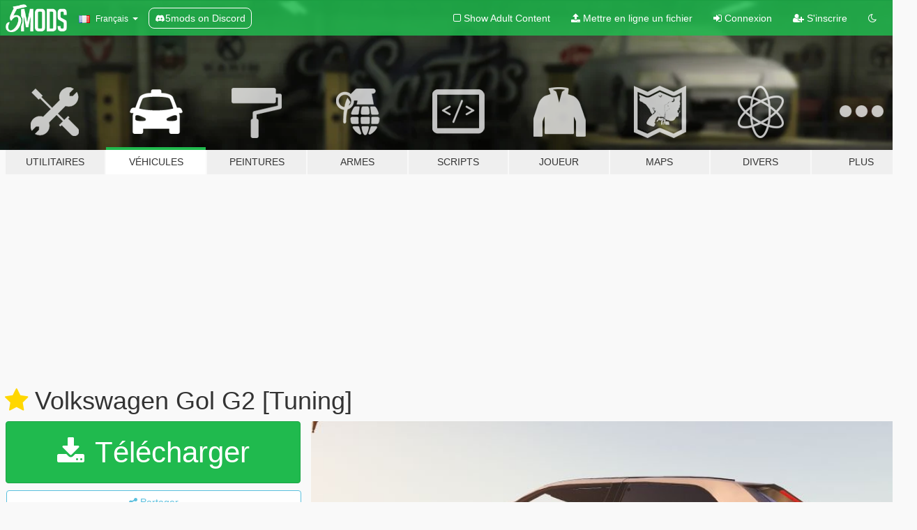

--- FILE ---
content_type: text/html; charset=utf-8
request_url: https://fr.gta5-mods.com/vehicles/volkswagen-gol-g2
body_size: 18502
content:

<!DOCTYPE html>
<html lang="fr" dir="ltr">
<head>
	<title>
		Volkswagen Gol G2 [Tuning] - GTA5-Mods.com
	</title>

		<script
		  async
		  src="https://hb.vntsm.com/v4/live/vms/sites/gta5-mods.com/index.js"
        ></script>

        <script>
          self.__VM = self.__VM || [];
          self.__VM.push(function (admanager, scope) {
            scope.Config.buildPlacement((configBuilder) => {
              configBuilder.add("billboard");
              configBuilder.addDefaultOrUnique("mobile_mpu").setBreakPoint("mobile")
            }).display("top-ad");

            scope.Config.buildPlacement((configBuilder) => {
              configBuilder.add("leaderboard");
              configBuilder.addDefaultOrUnique("mobile_mpu").setBreakPoint("mobile")
            }).display("central-ad");

            scope.Config.buildPlacement((configBuilder) => {
              configBuilder.add("mpu");
              configBuilder.addDefaultOrUnique("mobile_mpu").setBreakPoint("mobile")
            }).display("side-ad");

            scope.Config.buildPlacement((configBuilder) => {
              configBuilder.add("leaderboard");
              configBuilder.addDefaultOrUnique("mpu").setBreakPoint({ mediaQuery: "max-width:1200px" })
            }).display("central-ad-2");

            scope.Config.buildPlacement((configBuilder) => {
              configBuilder.add("leaderboard");
              configBuilder.addDefaultOrUnique("mobile_mpu").setBreakPoint("mobile")
            }).display("bottom-ad");

            scope.Config.buildPlacement((configBuilder) => {
              configBuilder.add("desktop_takeover");
              configBuilder.addDefaultOrUnique("mobile_takeover").setBreakPoint("mobile")
            }).display("takeover-ad");

            scope.Config.get('mpu').display('download-ad-1');
          });
        </script>

	<meta charset="utf-8">
	<meta name="viewport" content="width=320, initial-scale=1.0, maximum-scale=1.0">
	<meta http-equiv="X-UA-Compatible" content="IE=edge">
	<meta name="msapplication-config" content="none">
	<meta name="theme-color" content="#20ba4e">
	<meta name="msapplication-navbutton-color" content="#20ba4e">
	<meta name="apple-mobile-web-app-capable" content="yes">
	<meta name="apple-mobile-web-app-status-bar-style" content="#20ba4e">
	<meta name="csrf-param" content="authenticity_token" />
<meta name="csrf-token" content="jdgdluo35fyGayO0j04Cd5ugbxtqKjgQiq0yn1O9AO9olH5m/LvE8UUvIyQCSTZZ0I9yxuA0kDfEwI1cy9u/1Q==" />
	    <!--suppress ALL -->

    <meta property="og:url" content="https://fr.gta5-mods.com/vehicles/volkswagen-gol-g2">
    <meta property="og:title" content="Volkswagen Gol G2 [Tuning]">
    <meta property="og:description" content="Benny&#39;s Motorworks SP (Obrigatório) https://www.gta5-mods.com/scripts/benny-s-motorworks-sp  -------------------- Info EN --------------   - Credits:  VitooR3D, LFG, Silvio Arcanjo, Duex11, Motors Garage, SMDesign3D, devidim 3d, Jhandy, Cuelho Design3D, Shurek_3D, Nando-3D, Lindomaar3D, JHN 3D, Menezes.JR, Diego Mattos, João Marcelo Campinho - Converted to GTA V by: Motors Garage (Razor)   - Features:   - 44 Parts in los santos custom...">
    <meta property="og:site_name" content="GTA5-Mods.com">
    <meta property="og:image" content="https://img.gta5-mods.com/q75/images/volkswagen-gol-g2/5027d1-GTA5-2016-03-03-17-44-07-25-Editar.jpg">

    <meta name="twitter:card" content="summary_large_image">
    <meta name="twitter:site" content="@5mods">
    <meta name="twitter:title" content="Volkswagen Gol G2 [Tuning]">
    <meta name="twitter:description" content="Benny&#39;s Motorworks SP (Obrigatório) https://www.gta5-mods.com/scripts/benny-s-motorworks-sp  -------------------- Info EN --------------   - Credits:  VitooR3D, LFG, Silvio Arcanjo, Duex11, Motors Garage, SMDesign3D, devidim 3d, Jhandy, Cuelho Design3D, Shurek_3D, Nando-3D, Lindomaar3D, JHN 3D, Menezes.JR, Diego Mattos, João Marcelo Campinho - Converted to GTA V by: Motors Garage (Razor)   - Features:   - 44 Parts in los santos custom...">
    <meta name="twitter:image" content="https://img.gta5-mods.com/q75/images/volkswagen-gol-g2/5027d1-GTA5-2016-03-03-17-44-07-25-Editar.jpg">


	<link rel="shortcut icon" type="image/x-icon" href="https://images.gta5-mods.com/icons/favicon.png">
	<link rel="stylesheet" media="screen" href="/assets/application-7e510725ebc5c55e88a9fd87c027a2aa9e20126744fbac89762e0fd54819c399.css" />
	    <link rel="alternate" hreflang="id" href="https://id.gta5-mods.com/vehicles/volkswagen-gol-g2">
    <link rel="alternate" hreflang="ms" href="https://ms.gta5-mods.com/vehicles/volkswagen-gol-g2">
    <link rel="alternate" hreflang="bg" href="https://bg.gta5-mods.com/vehicles/volkswagen-gol-g2">
    <link rel="alternate" hreflang="ca" href="https://ca.gta5-mods.com/vehicles/volkswagen-gol-g2">
    <link rel="alternate" hreflang="cs" href="https://cs.gta5-mods.com/vehicles/volkswagen-gol-g2">
    <link rel="alternate" hreflang="da" href="https://da.gta5-mods.com/vehicles/volkswagen-gol-g2">
    <link rel="alternate" hreflang="de" href="https://de.gta5-mods.com/vehicles/volkswagen-gol-g2">
    <link rel="alternate" hreflang="el" href="https://el.gta5-mods.com/vehicles/volkswagen-gol-g2">
    <link rel="alternate" hreflang="en" href="https://www.gta5-mods.com/vehicles/volkswagen-gol-g2">
    <link rel="alternate" hreflang="es" href="https://es.gta5-mods.com/vehicles/volkswagen-gol-g2">
    <link rel="alternate" hreflang="fr" href="https://fr.gta5-mods.com/vehicles/volkswagen-gol-g2">
    <link rel="alternate" hreflang="gl" href="https://gl.gta5-mods.com/vehicles/volkswagen-gol-g2">
    <link rel="alternate" hreflang="ko" href="https://ko.gta5-mods.com/vehicles/volkswagen-gol-g2">
    <link rel="alternate" hreflang="hi" href="https://hi.gta5-mods.com/vehicles/volkswagen-gol-g2">
    <link rel="alternate" hreflang="it" href="https://it.gta5-mods.com/vehicles/volkswagen-gol-g2">
    <link rel="alternate" hreflang="hu" href="https://hu.gta5-mods.com/vehicles/volkswagen-gol-g2">
    <link rel="alternate" hreflang="mk" href="https://mk.gta5-mods.com/vehicles/volkswagen-gol-g2">
    <link rel="alternate" hreflang="nl" href="https://nl.gta5-mods.com/vehicles/volkswagen-gol-g2">
    <link rel="alternate" hreflang="nb" href="https://no.gta5-mods.com/vehicles/volkswagen-gol-g2">
    <link rel="alternate" hreflang="pl" href="https://pl.gta5-mods.com/vehicles/volkswagen-gol-g2">
    <link rel="alternate" hreflang="pt-BR" href="https://pt.gta5-mods.com/vehicles/volkswagen-gol-g2">
    <link rel="alternate" hreflang="ro" href="https://ro.gta5-mods.com/vehicles/volkswagen-gol-g2">
    <link rel="alternate" hreflang="ru" href="https://ru.gta5-mods.com/vehicles/volkswagen-gol-g2">
    <link rel="alternate" hreflang="sl" href="https://sl.gta5-mods.com/vehicles/volkswagen-gol-g2">
    <link rel="alternate" hreflang="fi" href="https://fi.gta5-mods.com/vehicles/volkswagen-gol-g2">
    <link rel="alternate" hreflang="sv" href="https://sv.gta5-mods.com/vehicles/volkswagen-gol-g2">
    <link rel="alternate" hreflang="vi" href="https://vi.gta5-mods.com/vehicles/volkswagen-gol-g2">
    <link rel="alternate" hreflang="tr" href="https://tr.gta5-mods.com/vehicles/volkswagen-gol-g2">
    <link rel="alternate" hreflang="uk" href="https://uk.gta5-mods.com/vehicles/volkswagen-gol-g2">
    <link rel="alternate" hreflang="zh-CN" href="https://zh.gta5-mods.com/vehicles/volkswagen-gol-g2">

  <script src="/javascripts/ads.js"></script>

		<!-- Nexus Google Tag Manager -->
		<script nonce="true">
//<![CDATA[
				window.dataLayer = window.dataLayer || [];

						window.dataLayer.push({
								login_status: 'Guest',
								user_id: undefined,
								gta5mods_id: undefined,
						});

//]]>
</script>
		<script nonce="true">
//<![CDATA[
				(function(w,d,s,l,i){w[l]=w[l]||[];w[l].push({'gtm.start':
				new Date().getTime(),event:'gtm.js'});var f=d.getElementsByTagName(s)[0],
				j=d.createElement(s),dl=l!='dataLayer'?'&l='+l:'';j.async=true;j.src=
				'https://www.googletagmanager.com/gtm.js?id='+i+dl;f.parentNode.insertBefore(j,f);
				})(window,document,'script','dataLayer','GTM-KCVF2WQ');

//]]>
</script>		<!-- End Nexus Google Tag Manager -->
</head>
<body class=" fr">
	<!-- Google Tag Manager (noscript) -->
	<noscript><iframe src="https://www.googletagmanager.com/ns.html?id=GTM-KCVF2WQ"
										height="0" width="0" style="display:none;visibility:hidden"></iframe></noscript>
	<!-- End Google Tag Manager (noscript) -->

<div id="page-cover"></div>
<div id="page-loading">
	<span class="graphic"></span>
	<span class="message">Chargement...</span>
</div>

<div id="page-cover"></div>

<nav id="main-nav" class="navbar navbar-default">
  <div class="container">
    <div class="navbar-header">
      <a class="navbar-brand" href="/"></a>

      <ul class="nav navbar-nav">
        <li id="language-dropdown" class="dropdown">
          <a href="#language" class="dropdown-toggle" data-toggle="dropdown">
            <span class="famfamfam-flag-fr icon"></span>&nbsp;
            <span class="language-name">Français</span>
            <span class="caret"></span>
          </a>

          <ul class="dropdown-menu dropdown-menu-with-footer">
                <li>
                  <a href="https://id.gta5-mods.com/vehicles/volkswagen-gol-g2">
                    <span class="famfamfam-flag-id"></span>
                    <span class="language-name">Bahasa Indonesia</span>
                  </a>
                </li>
                <li>
                  <a href="https://ms.gta5-mods.com/vehicles/volkswagen-gol-g2">
                    <span class="famfamfam-flag-my"></span>
                    <span class="language-name">Bahasa Melayu</span>
                  </a>
                </li>
                <li>
                  <a href="https://bg.gta5-mods.com/vehicles/volkswagen-gol-g2">
                    <span class="famfamfam-flag-bg"></span>
                    <span class="language-name">Български</span>
                  </a>
                </li>
                <li>
                  <a href="https://ca.gta5-mods.com/vehicles/volkswagen-gol-g2">
                    <span class="famfamfam-flag-catalonia"></span>
                    <span class="language-name">Català</span>
                  </a>
                </li>
                <li>
                  <a href="https://cs.gta5-mods.com/vehicles/volkswagen-gol-g2">
                    <span class="famfamfam-flag-cz"></span>
                    <span class="language-name">Čeština</span>
                  </a>
                </li>
                <li>
                  <a href="https://da.gta5-mods.com/vehicles/volkswagen-gol-g2">
                    <span class="famfamfam-flag-dk"></span>
                    <span class="language-name">Dansk</span>
                  </a>
                </li>
                <li>
                  <a href="https://de.gta5-mods.com/vehicles/volkswagen-gol-g2">
                    <span class="famfamfam-flag-de"></span>
                    <span class="language-name">Deutsch</span>
                  </a>
                </li>
                <li>
                  <a href="https://el.gta5-mods.com/vehicles/volkswagen-gol-g2">
                    <span class="famfamfam-flag-gr"></span>
                    <span class="language-name">Ελληνικά</span>
                  </a>
                </li>
                <li>
                  <a href="https://www.gta5-mods.com/vehicles/volkswagen-gol-g2">
                    <span class="famfamfam-flag-gb"></span>
                    <span class="language-name">English</span>
                  </a>
                </li>
                <li>
                  <a href="https://es.gta5-mods.com/vehicles/volkswagen-gol-g2">
                    <span class="famfamfam-flag-es"></span>
                    <span class="language-name">Español</span>
                  </a>
                </li>
                <li>
                  <a href="https://fr.gta5-mods.com/vehicles/volkswagen-gol-g2">
                    <span class="famfamfam-flag-fr"></span>
                    <span class="language-name">Français</span>
                  </a>
                </li>
                <li>
                  <a href="https://gl.gta5-mods.com/vehicles/volkswagen-gol-g2">
                    <span class="famfamfam-flag-es-gl"></span>
                    <span class="language-name">Galego</span>
                  </a>
                </li>
                <li>
                  <a href="https://ko.gta5-mods.com/vehicles/volkswagen-gol-g2">
                    <span class="famfamfam-flag-kr"></span>
                    <span class="language-name">한국어</span>
                  </a>
                </li>
                <li>
                  <a href="https://hi.gta5-mods.com/vehicles/volkswagen-gol-g2">
                    <span class="famfamfam-flag-in"></span>
                    <span class="language-name">हिन्दी</span>
                  </a>
                </li>
                <li>
                  <a href="https://it.gta5-mods.com/vehicles/volkswagen-gol-g2">
                    <span class="famfamfam-flag-it"></span>
                    <span class="language-name">Italiano</span>
                  </a>
                </li>
                <li>
                  <a href="https://hu.gta5-mods.com/vehicles/volkswagen-gol-g2">
                    <span class="famfamfam-flag-hu"></span>
                    <span class="language-name">Magyar</span>
                  </a>
                </li>
                <li>
                  <a href="https://mk.gta5-mods.com/vehicles/volkswagen-gol-g2">
                    <span class="famfamfam-flag-mk"></span>
                    <span class="language-name">Македонски</span>
                  </a>
                </li>
                <li>
                  <a href="https://nl.gta5-mods.com/vehicles/volkswagen-gol-g2">
                    <span class="famfamfam-flag-nl"></span>
                    <span class="language-name">Nederlands</span>
                  </a>
                </li>
                <li>
                  <a href="https://no.gta5-mods.com/vehicles/volkswagen-gol-g2">
                    <span class="famfamfam-flag-no"></span>
                    <span class="language-name">Norsk</span>
                  </a>
                </li>
                <li>
                  <a href="https://pl.gta5-mods.com/vehicles/volkswagen-gol-g2">
                    <span class="famfamfam-flag-pl"></span>
                    <span class="language-name">Polski</span>
                  </a>
                </li>
                <li>
                  <a href="https://pt.gta5-mods.com/vehicles/volkswagen-gol-g2">
                    <span class="famfamfam-flag-br"></span>
                    <span class="language-name">Português do Brasil</span>
                  </a>
                </li>
                <li>
                  <a href="https://ro.gta5-mods.com/vehicles/volkswagen-gol-g2">
                    <span class="famfamfam-flag-ro"></span>
                    <span class="language-name">Română</span>
                  </a>
                </li>
                <li>
                  <a href="https://ru.gta5-mods.com/vehicles/volkswagen-gol-g2">
                    <span class="famfamfam-flag-ru"></span>
                    <span class="language-name">Русский</span>
                  </a>
                </li>
                <li>
                  <a href="https://sl.gta5-mods.com/vehicles/volkswagen-gol-g2">
                    <span class="famfamfam-flag-si"></span>
                    <span class="language-name">Slovenščina</span>
                  </a>
                </li>
                <li>
                  <a href="https://fi.gta5-mods.com/vehicles/volkswagen-gol-g2">
                    <span class="famfamfam-flag-fi"></span>
                    <span class="language-name">Suomi</span>
                  </a>
                </li>
                <li>
                  <a href="https://sv.gta5-mods.com/vehicles/volkswagen-gol-g2">
                    <span class="famfamfam-flag-se"></span>
                    <span class="language-name">Svenska</span>
                  </a>
                </li>
                <li>
                  <a href="https://vi.gta5-mods.com/vehicles/volkswagen-gol-g2">
                    <span class="famfamfam-flag-vn"></span>
                    <span class="language-name">Tiếng Việt</span>
                  </a>
                </li>
                <li>
                  <a href="https://tr.gta5-mods.com/vehicles/volkswagen-gol-g2">
                    <span class="famfamfam-flag-tr"></span>
                    <span class="language-name">Türkçe</span>
                  </a>
                </li>
                <li>
                  <a href="https://uk.gta5-mods.com/vehicles/volkswagen-gol-g2">
                    <span class="famfamfam-flag-ua"></span>
                    <span class="language-name">Українська</span>
                  </a>
                </li>
                <li>
                  <a href="https://zh.gta5-mods.com/vehicles/volkswagen-gol-g2">
                    <span class="famfamfam-flag-cn"></span>
                    <span class="language-name">中文</span>
                  </a>
                </li>
          </ul>
        </li>
        <li class="discord-link">
          <a href="https://discord.gg/2PR7aMzD4U" target="_blank" rel="noreferrer">
            <img src="https://images.gta5-mods.com/site/discord-header.svg" height="15px" alt="">
            <span>5mods on Discord</span>
          </a>
        </li>
      </ul>
    </div>

    <ul class="nav navbar-nav navbar-right">
        <li>
          <a href="/adult_filter" title="Light mode">
              <span class="fa fa-square-o"></span>
            <span>Show Adult <span class="adult-filter__content-text">Content</span></span>
          </a>
        </li>
      <li class="hidden-xs">
        <a href="/upload">
          <span class="icon fa fa-upload"></span>
          Mettre en ligne un fichier
        </a>
      </li>

        <li>
          <a href="/login?r=/vehicles/volkswagen-gol-g2">
            <span class="icon fa fa-sign-in"></span>
            <span class="login-text">Connexion</span>
          </a>
        </li>

        <li class="hidden-xs">
          <a href="/register?r=/vehicles/volkswagen-gol-g2">
            <span class="icon fa fa-user-plus"></span>
            S&#39;inscrire
          </a>
        </li>

        <li>
            <a href="/dark_mode" title="Dark mode">
              <span class="fa fa-moon-o"></span>
            </a>
        </li>

      <li id="search-dropdown">
        <a href="#search" class="dropdown-toggle" data-toggle="dropdown">
          <span class="fa fa-search"></span>
        </a>

        <div class="dropdown-menu">
          <div class="form-inline">
            <div class="form-group">
              <div class="input-group">
                <div class="input-group-addon"><span  class="fa fa-search"></span></div>
                <input type="text" class="form-control" placeholder="Chercher des mods pour GTA 5...">
              </div>
            </div>
            <button type="submit" class="btn btn-primary">
              Rechercher
            </button>
          </div>
        </div>
      </li>
    </ul>
  </div>
</nav>

<div id="banner" class="vehicles">
  <div class="container hidden-xs">
    <div id="intro">
      <h1 class="styled">Bienvenue sur GTA5-Mods.com</h1>
      <p>Select one of the following categories to start browsing the latest GTA 5 PC mods:</p>
    </div>
  </div>

  <div class="container">
    <ul id="navigation" class="clearfix fr">
        <li class="tools ">
          <a href="/tools">
            <span class="icon-category"></span>
            <span class="label-border"></span>
            <span class="label-category ">
              <span>Utilitaires</span>
            </span>
          </a>
        </li>
        <li class="vehicles active">
          <a href="/vehicles">
            <span class="icon-category"></span>
            <span class="label-border"></span>
            <span class="label-category ">
              <span>Véhicules</span>
            </span>
          </a>
        </li>
        <li class="paintjobs ">
          <a href="/paintjobs">
            <span class="icon-category"></span>
            <span class="label-border"></span>
            <span class="label-category ">
              <span>Peintures</span>
            </span>
          </a>
        </li>
        <li class="weapons ">
          <a href="/weapons">
            <span class="icon-category"></span>
            <span class="label-border"></span>
            <span class="label-category ">
              <span>Armes</span>
            </span>
          </a>
        </li>
        <li class="scripts ">
          <a href="/scripts">
            <span class="icon-category"></span>
            <span class="label-border"></span>
            <span class="label-category ">
              <span>Scripts</span>
            </span>
          </a>
        </li>
        <li class="player ">
          <a href="/player">
            <span class="icon-category"></span>
            <span class="label-border"></span>
            <span class="label-category ">
              <span>Joueur</span>
            </span>
          </a>
        </li>
        <li class="maps ">
          <a href="/maps">
            <span class="icon-category"></span>
            <span class="label-border"></span>
            <span class="label-category ">
              <span>Maps</span>
            </span>
          </a>
        </li>
        <li class="misc ">
          <a href="/misc">
            <span class="icon-category"></span>
            <span class="label-border"></span>
            <span class="label-category ">
              <span>Divers</span>
            </span>
          </a>
        </li>
      <li id="more-dropdown" class="more dropdown">
        <a href="#more" class="dropdown-toggle" data-toggle="dropdown">
          <span class="icon-category"></span>
          <span class="label-border"></span>
          <span class="label-category ">
            <span>Plus</span>
          </span>
        </a>

        <ul class="dropdown-menu pull-right">
          <li>
            <a href="http://www.gta5cheats.com" target="_blank">
              <span class="fa fa-external-link"></span>
              GTA 5 Cheats
            </a>
          </li>
        </ul>
      </li>
    </ul>
  </div>
</div>

<div id="content">
  


<div id="file" class="container" data-user-file-id="29769">
  <div class="clearfix">
      <div id="top-ad" class="ad-container"></div>

    <h1>
      <a class="fa fa-star featured-star" title="Mis en avant le 13 octobre 2016" href="/all/tags/featured"></a>
      Volkswagen Gol G2 [Tuning]
      <span class="version"></span>

    </h1>
  </div>


    <div id="file-container" class="row">
      <div class="col-sm-5 col-lg-4">

          <a href="/vehicles/volkswagen-gol-g2/download/10402" class="btn btn-primary btn-download" target=&quot;_blank&quot;>
            <span class="fa fa-download"></span>
            Télécharger
          </a>

        <div class="file-actions">

          <div class="row">
            <div class="col-xs-12 share-container">
              <div id="share-list">
                <ul>
                  <li>
                    <a href="#share-facebook" class="facebook" title="Partager sur Facebook">
                      <span class="fa fa-facebook"></span>
                    </a>
                  </li>
                  <li>
                    <a href="#share-twitter" class="twitter" title="Partager sur Twitter" data-text="Volkswagen Gol G2 [Tuning]">
                      <span class="fa fa-twitter"></span>
                    </a>
                  </li>
                  <li>
                    <a href="#share-vk" class="vk" title="Partager sur VKontakte">
                      <span class="fa fa-vk"></span>
                    </a>
                  </li>
                </ul>
              </div>

              <button class="btn btn-o-info btn-block">
                <span class="fa fa-share-alt "></span>
                <span>Partager</span>
              </button>
            </div>

          </div>
        </div>
        <div class="panel panel-default">
          <div class="panel-body">
            <div class="user-panel row">
              <div class="col-xs-3">
                <a href="/users/Motors%20Garage">
                  <img class="img-responsive" src="https://img.gta5-mods.com/q75-w100-h100-cfill/avatars/35016/f2626a-Lobinho_022_2w.png" alt="F2626a lobinho 022 2w" />
                </a>
              </div>
              <div class="col-xs-9">
                <a class="username" href="/users/Motors%20Garage">Motors Garage(Razor)</a>
                  <br/>
                  <div class="user-social">
                    





<a title="YouTube" target="_blank" href="https://www.youtube.com/channel/UCW4VYwwwwWdm-pT0gk66T_Q"><span class="fa fa-youtube"></span></a>




<a title="Discord Server" target="_blank" href="https://discord.gg/Tg2NEfgswq"><span class="fa fa-discord size-30"></span></a>

                  </div>

                  <div class="g-ytsubscribe" data-channel="null" data-channelid="UCW4VYwwwwWdm-pT0gk66T_Q" data-layout="default" data-count="default"></div>

                    <div class="button-donate">
                      
<div class="paypal-button-widget">
  <form method="post" action="https://www.paypal.com/cgi-bin/webscr" target="_blank">
    <input type="hidden" name="item_name" value="Donation for Volkswagen Gol G2 [Tuning] [GTA5-Mods.com]">
    <input type="hidden" name="lc" value="fr_FR">
    <input type="hidden" name="no_shipping" value="1">
    <input type="hidden" name="cmd" value="_donations">
    <input type="hidden" name="business" value="lucasmtrs1@hotmail.com">
    <input type="hidden" name="bn" value="JavaScriptButtons_donate">
    <input type="hidden" name="notify_url" value="https://www.gta5-mods.com/ipn">
    <input type="hidden" name="custom" value="[35016, -1, 29769]">
    <button class="paypal-button paypal-style-primary paypal-size-small" type="submit" dir="ltr">
        <span class="paypal-button-logo">
          <img src="[data-uri]">
        </span><span class="paypal-button-content" dir="auto">
          Faire un don avec <img alt="PayPal" src="[data-uri]" />
        </span>
    </button>
  </form>
</div>
                    </div>

                    <div class="button-donate">
                      <a href="https://www.patreon.com/LMtrs" class="paypal-button patreon-button paypal-style-primary paypal-size-small" target="_blank" dir="ltr">
  <span class="paypal-button-content" dir="auto">
    Support me on <img alt="Patreon" src="https://images.gta5-mods.com/icons/patreon-logo.png" />
  </span>
</a>
                    </div>
              </div>
            </div>
          </div>
        </div>

          <div class="panel panel-default hidden-xs">
            <div class="panel-body">
  <h3 class="mt-0">
    <i class="fa fa-list-alt"></i>
    <span class="translation_missing" title="translation missing: fr.user_file.all_versions">All Versions</span>
  </h3>
      <div class="well pull-left file-version-container ">
        <div class="pull-left">
          <i class="fa fa-file"></i>&nbsp; <span>(current)</span>
          <p>
            <span class="num-downloads">23 020 téléchargements </span>
            <br/><span class="num-downloads">12 octobre 2016</span>
          </p>
        </div>
        <div class="pull-right" >
              <a><i data-container="body" data-trigger="hover" data-html="true" data-toggle="popover" data-placement="top" data-title="<b class='color-warning'>Virus Scan Notice <i class='fa fa-info-circle'></i><b>" data-content="<i>This file has NOT been scanned by VirusTotal. Download at your own risk!</i>" class="fa color-warning fa-shield vt-version"></i></a>

              <a target="_blank" href="/vehicles/volkswagen-gol-g2/download/10402"><i class="fa fa-download download-version"></i></a>
        </div>
      </div>
</div>
          </div>

          <div id="side-ad" class="ad-container"></div>

        <div class="file-list">
            <div class="col-xs-12 hidden-xs">
              <h4>More mods by <a class="username" href="/users/Motors%20Garage">Motors Garage</a>:</h4>
                
<div class="file-list-obj">
  <a href="/vehicles/yamaha-mt-09-motors-garage-razor" title="Yamaha MT-09" class="preview empty">

    <img title="Yamaha MT-09" class="img-responsive" alt="Yamaha MT-09" src="https://img.gta5-mods.com/q75-w500-h333-cfill/images/yamaha-mt-09-motors-garage-razor/f0fa50-13403134_676988152455583_1940784553556772430_o.jpg" />

      <ul class="categories">
            <li>Vélo</li>
            <li>Yamaha</li>
      </ul>

      <div class="stats">
        <div>
            <span title="4.61 star rating">
              <span class="fa fa-star"></span> 4.61
            </span>
        </div>
        <div>
          <span title="14 006 téléchargements">
            <span class="fa fa-download"></span> 14 006
          </span>
          <span class="stats-likes" title="96 aiment">
            <span class="fa fa-thumbs-up"></span> 96
          </span>
        </div>
      </div>

  </a>
  <div class="details">
    <div class="top">
      <div class="name">
        <a href="/vehicles/yamaha-mt-09-motors-garage-razor" title="Yamaha MT-09">
          <span dir="ltr">Yamaha MT-09</span>
        </a>
      </div>
    </div>
    <div class="bottom">
      <span class="bottom-by">By</span> <a href="/users/Motors%20Garage" title="Motors Garage">Motors Garage</a>
    </div>
  </div>
</div>
                
<div class="file-list-obj">
  <a href="/vehicles/chevrolet-opala-ss4-75" title="Chevrolet Opala SS4 75" class="preview empty">

    <img title="Chevrolet Opala SS4 75" class="img-responsive" alt="Chevrolet Opala SS4 75" src="https://img.gta5-mods.com/q75-w500-h333-cfill/images/chevrolet-opala-ss4-75/d77617-6.jpg" />

      <ul class="categories">
            <li>Voiture</li>
            <li>Chevrolet</li>
      </ul>

      <div class="stats">
        <div>
            <span title="4.87 star rating">
              <span class="fa fa-star"></span> 4.87
            </span>
        </div>
        <div>
          <span title="16 164 téléchargements">
            <span class="fa fa-download"></span> 16 164
          </span>
          <span class="stats-likes" title="160 aiment">
            <span class="fa fa-thumbs-up"></span> 160
          </span>
        </div>
      </div>

  </a>
  <div class="details">
    <div class="top">
      <div class="name">
        <a href="/vehicles/chevrolet-opala-ss4-75" title="Chevrolet Opala SS4 75">
          <span dir="ltr">Chevrolet Opala SS4 75</span>
        </a>
      </div>
    </div>
    <div class="bottom">
      <span class="bottom-by">By</span> <a href="/users/Motors%20Garage" title="Motors Garage">Motors Garage</a>
    </div>
  </div>
</div>
                
<div class="file-list-obj">
  <a href="/vehicles/yamaha-yzf-r3" title="Yamaha YZF R3" class="preview empty">

    <img title="Yamaha YZF R3" class="img-responsive" alt="Yamaha YZF R3" src="https://img.gta5-mods.com/q75-w500-h333-cfill/images/yamaha-yzf-r3/4ff043-4.jpg" />

      <ul class="categories">
            <li>Vélo</li>
            <li>Yamaha</li>
      </ul>

      <div class="stats">
        <div>
            <span title="4.83 star rating">
              <span class="fa fa-star"></span> 4.83
            </span>
        </div>
        <div>
          <span title="23 460 téléchargements">
            <span class="fa fa-download"></span> 23 460
          </span>
          <span class="stats-likes" title="128 aiment">
            <span class="fa fa-thumbs-up"></span> 128
          </span>
        </div>
      </div>

  </a>
  <div class="details">
    <div class="top">
      <div class="name">
        <a href="/vehicles/yamaha-yzf-r3" title="Yamaha YZF R3">
          <span dir="ltr">Yamaha YZF R3</span>
        </a>
      </div>
    </div>
    <div class="bottom">
      <span class="bottom-by">By</span> <a href="/users/Motors%20Garage" title="Motors Garage">Motors Garage</a>
    </div>
  </div>
</div>
                
<div class="file-list-obj">
  <a href="/vehicles/volkswagen-fox-2008-add-on-fivem" title="Volkswagen Fox 2008 [Add-On / FiveM | Tuning]" class="preview empty">

    <img title="Volkswagen Fox 2008 [Add-On / FiveM | Tuning]" class="img-responsive" alt="Volkswagen Fox 2008 [Add-On / FiveM | Tuning]" src="https://img.gta5-mods.com/q75-w500-h333-cfill/images/volkswagen-fox-2008-add-on-fivem/6e9ab3-14.jpg" />

      <ul class="categories">
            <li>Add-On</li>
            <li>Voiture</li>
            <li>Volkswagen</li>
      </ul>

      <div class="stats">
        <div>
            <span title="5.0 star rating">
              <span class="fa fa-star"></span> 5.0
            </span>
        </div>
        <div>
          <span title="13 899 téléchargements">
            <span class="fa fa-download"></span> 13 899
          </span>
          <span class="stats-likes" title="91 aiment">
            <span class="fa fa-thumbs-up"></span> 91
          </span>
        </div>
      </div>

  </a>
  <div class="details">
    <div class="top">
      <div class="name">
        <a href="/vehicles/volkswagen-fox-2008-add-on-fivem" title="Volkswagen Fox 2008 [Add-On / FiveM | Tuning]">
          <span dir="ltr">Volkswagen Fox 2008 [Add-On / FiveM | Tuning]</span>
        </a>
      </div>
        <div class="version" dir="ltr" title="1.0">1.0</div>
    </div>
    <div class="bottom">
      <span class="bottom-by">By</span> <a href="/users/Motors%20Garage" title="Motors Garage">Motors Garage</a>
    </div>
  </div>
</div>
                
<div class="file-list-obj">
  <a href="/vehicles/kawasaki-zx10r" title="Kawasaki ZX10R" class="preview empty">

    <img title="Kawasaki ZX10R" class="img-responsive" alt="Kawasaki ZX10R" src="https://img.gta5-mods.com/q75-w500-h333-cfill/images/kawasaki-zx10r/47fa62-GTA5 2016-07-08 11-33-44-45.jpg" />

      <ul class="categories">
            <li>Vélo</li>
            <li>Kawasaki</li>
      </ul>

      <div class="stats">
        <div>
            <span title="4.94 star rating">
              <span class="fa fa-star"></span> 4.94
            </span>
        </div>
        <div>
          <span title="27 180 téléchargements">
            <span class="fa fa-download"></span> 27 180
          </span>
          <span class="stats-likes" title="132 aiment">
            <span class="fa fa-thumbs-up"></span> 132
          </span>
        </div>
      </div>

  </a>
  <div class="details">
    <div class="top">
      <div class="name">
        <a href="/vehicles/kawasaki-zx10r" title="Kawasaki ZX10R">
          <span dir="ltr">Kawasaki ZX10R</span>
        </a>
      </div>
    </div>
    <div class="bottom">
      <span class="bottom-by">By</span> <a href="/users/Motors%20Garage" title="Motors Garage">Motors Garage</a>
    </div>
  </div>
</div>
            </div>

        </div>
      </div>

      <div class="col-sm-7 col-lg-8">
          <div id="file-media">
            <!-- Cover Media -->
            <div class="text-center">

                <a target="_blank" class="thumbnail mfp-image cover-media" title="Volkswagen Gol G2 [Tuning]" href="https://img.gta5-mods.com/q95/images/volkswagen-gol-g2/5027d1-GTA5-2016-03-03-17-44-07-25-Editar.jpg"><img class="img-responsive" src="https://img.gta5-mods.com/q85-w800/images/volkswagen-gol-g2/5027d1-GTA5-2016-03-03-17-44-07-25-Editar.jpg" alt="5027d1 gta5 2016 03 03 17 44 07 25 editar" /></a>
            </div>

            <!-- Remaining Media -->
              <div class="media-thumbnails row">
                    <div class="col-xs-4 col-md-2">
                      <a target="_blank" class="thumbnail mfp-image" title="Volkswagen Gol G2 [Tuning]" href="https://img.gta5-mods.com/q95/images/volkswagen-gol-g2/5027d1-Untitled-3.jpg"><img class="img-responsive" src="https://img.gta5-mods.com/q75-w350-h233-cfill/images/volkswagen-gol-g2/5027d1-Untitled-3.jpg" alt="5027d1 untitled 3" /></a>
                    </div>
                    <div class="col-xs-4 col-md-2">
                      <a target="_blank" class="thumbnail mfp-image" title="Volkswagen Gol G2 [Tuning]" href="https://img.gta5-mods.com/q95/images/volkswagen-gol-g2/5027d1-GTA5 2016-03-04 12-48-14-85.png"><img class="img-responsive" src="https://img.gta5-mods.com/q75-w350-h233-cfill/images/volkswagen-gol-g2/5027d1-GTA5 2016-03-04 12-48-14-85.png" alt="5027d1 gta5 2016 03 04 12 48 14 85" /></a>
                    </div>
                    <div class="col-xs-4 col-md-2">
                      <a target="_blank" class="thumbnail mfp-image" title="Volkswagen Gol G2 [Tuning]" href="https://img.gta5-mods.com/q95/images/volkswagen-gol-g2/5027d1-GTA5 2016-03-04 12-48-35-99.png"><img class="img-responsive" src="https://img.gta5-mods.com/q75-w350-h233-cfill/images/volkswagen-gol-g2/5027d1-GTA5 2016-03-04 12-48-35-99.png" alt="5027d1 gta5 2016 03 04 12 48 35 99" /></a>
                    </div>
                    <div class="col-xs-4 col-md-2">
                      <a target="_blank" class="thumbnail mfp-image" title="Volkswagen Gol G2 [Tuning]" href="https://img.gta5-mods.com/q95/images/volkswagen-gol-g2/5027d1-GTA5 2016-03-04 12-48-48-97.png"><img class="img-responsive" src="https://img.gta5-mods.com/q75-w350-h233-cfill/images/volkswagen-gol-g2/5027d1-GTA5 2016-03-04 12-48-48-97.png" alt="5027d1 gta5 2016 03 04 12 48 48 97" /></a>
                    </div>
                    <div class="col-xs-4 col-md-2">
                      <a target="_blank" class="thumbnail mfp-image" title="Volkswagen Gol G2 [Tuning]" href="https://img.gta5-mods.com/q95/images/volkswagen-gol-g2/5027d1-GTA5 2016-03-04 12-49-00-91.png"><img class="img-responsive" src="https://img.gta5-mods.com/q75-w350-h233-cfill/images/volkswagen-gol-g2/5027d1-GTA5 2016-03-04 12-49-00-91.png" alt="5027d1 gta5 2016 03 04 12 49 00 91" /></a>
                    </div>
                    <div class="col-xs-4 col-md-2">
                      <a target="_blank" class="thumbnail mfp-image" title="Volkswagen Gol G2 [Tuning]" href="https://img.gta5-mods.com/q95/images/volkswagen-gol-g2/5027d1-GTA5 2016-03-04 12-49-12-53.png"><img class="img-responsive" src="https://img.gta5-mods.com/q75-w350-h233-cfill/images/volkswagen-gol-g2/5027d1-GTA5 2016-03-04 12-49-12-53.png" alt="5027d1 gta5 2016 03 04 12 49 12 53" /></a>
                    </div>

                  <div class="extra-media collapse">
                        <div class="col-xs-4 col-md-2">
                          <a target="_blank" class="thumbnail mfp-image" title="Volkswagen Gol G2 [Tuning]" href="https://img.gta5-mods.com/q95/images/volkswagen-gol-g2/5027d1-GTA5 2016-03-04 12-49-22-36.png"><img class="img-responsive" src="https://img.gta5-mods.com/q75-w350-h233-cfill/images/volkswagen-gol-g2/5027d1-GTA5 2016-03-04 12-49-22-36.png" alt="5027d1 gta5 2016 03 04 12 49 22 36" /></a>
                        </div>
                        <div class="col-xs-4 col-md-2">
                          <a target="_blank" class="thumbnail mfp-image" title="Volkswagen Gol G2 [Tuning]" href="https://img.gta5-mods.com/q95/images/volkswagen-gol-g2/5027d1-GTA5 2016-03-04 12-49-31-81.png"><img class="img-responsive" src="https://img.gta5-mods.com/q75-w350-h233-cfill/images/volkswagen-gol-g2/5027d1-GTA5 2016-03-04 12-49-31-81.png" alt="5027d1 gta5 2016 03 04 12 49 31 81" /></a>
                        </div>
                        <div class="col-xs-4 col-md-2">
                          <a target="_blank" class="thumbnail mfp-image" title="Volkswagen Gol G2 [Tuning]" href="https://img.gta5-mods.com/q95/images/volkswagen-gol-g2/5027d1-GTA5 2016-03-04 12-49-39-84.png"><img class="img-responsive" src="https://img.gta5-mods.com/q75-w350-h233-cfill/images/volkswagen-gol-g2/5027d1-GTA5 2016-03-04 12-49-39-84.png" alt="5027d1 gta5 2016 03 04 12 49 39 84" /></a>
                        </div>
                        <div class="col-xs-4 col-md-2">
                          <a target="_blank" class="thumbnail mfp-image" title="Volkswagen Gol G2 [Tuning]" href="https://img.gta5-mods.com/q95/images/volkswagen-gol-g2/5027d1-GTA5 2016-03-04 12-49-48-15.png"><img class="img-responsive" src="https://img.gta5-mods.com/q75-w350-h233-cfill/images/volkswagen-gol-g2/5027d1-GTA5 2016-03-04 12-49-48-15.png" alt="5027d1 gta5 2016 03 04 12 49 48 15" /></a>
                        </div>
                        <div class="col-xs-4 col-md-2">
                          
  <a href="https://www.youtube.com/watch?v=wLHBmJ1x2Ys" class="thumbnail mfp-iframe" data-video-source="YOUTUBE" data-video-source-id="wLHBmJ1x2Ys" data-username="Motors Garage">
    
    <span class="play-button fa fa-youtube-play"></span>
    <img class="img-responsive" src="https://img.youtube.com/vi/wLHBmJ1x2Ys/mqdefault.jpg" alt="Mqdefault" />
  </a>


                        </div>
                        <div class="col-xs-4 col-md-2">
                          
  <a href="https://www.youtube.com/watch?v=2wpaMHAIQ-M" class="thumbnail mfp-iframe" data-video-source="YOUTUBE" data-video-source-id="2wpaMHAIQ-M" data-username="fsrgamer">
    
    <span class="play-button fa fa-youtube-play"></span>
    <img class="img-responsive" src="https://img.youtube.com/vi/2wpaMHAIQ-M/mqdefault.jpg" alt="Mqdefault" />
  </a>


                        </div>
                        <div class="col-xs-4 col-md-2">
                          
  <a href="https://www.youtube.com/watch?v=XvdRcjXxj24" class="thumbnail mfp-iframe" data-video-source="YOUTUBE" data-video-source-id="XvdRcjXxj24" data-username="EnRo">
    
    <span class="play-button fa fa-youtube-play"></span>
    <img class="img-responsive" src="https://img.youtube.com/vi/XvdRcjXxj24/mqdefault.jpg" alt="Mqdefault" />
  </a>


                        </div>
                        <div class="col-xs-4 col-md-2">
                          
  <a href="https://www.youtube.com/watch?v=TCtyF4x8M5M" class="thumbnail mfp-iframe" data-video-source="YOUTUBE" data-video-source-id="TCtyF4x8M5M" data-username="Bob322">
    
    <span class="play-button fa fa-youtube-play"></span>
    <img class="img-responsive" src="https://img.youtube.com/vi/TCtyF4x8M5M/mqdefault.jpg" alt="Mqdefault" />
  </a>


                        </div>
                  </div>
              </div>

                <a href="#more" class="media-limit btn btn-o-primary btn-block btn-sm">
                  <span class="fa fa-angle-down"></span>
                  Développer pour afficher toutes les images et vidéos
                  <span class="fa fa-angle-down"></span>
                </a>
          </div>

        <h3 class="clearfix" dir="auto">
          <div class="pull-left file-stats">
            <i class="fa fa-cloud-download pull-left download-icon"></i>
            <div class="file-stat file-downloads pull-left">
              <span class="num-downloads">23 020</span>
              <label>Téléchargements</label>
            </div>
            <i class="fa fa-thumbs-o-up pull-left like-icon"></i>
            <div class="file-stat file-likes pull-left">
              <span class="num-likes">134</span>
              <label>Aiment</label>
            </div>
          </div>

                <span class="comment-average-container pull-right">
                    <span class="comment-average-rating" data-rating="4.79"></span>
                    <label>4.79 / 5 étoiles (12 votes)</label>
                </span>
        </h3>
        <div id="featured-comment">
          <ul class="media-list pinned-comments">
            
          </ul>
        </div>
        <div class="visible-xs-block">
          <div class="panel panel-default">
            <div class="panel-body">
              <div class="file-description">
                      <span class="description-body description-collapsed" dir="auto">
                        Benny's Motorworks SP (Obrigatório) https://www.gta5-mods.com/scripts/benny-s-motorworks-sp<br/><br/>-------------------- Info EN -------------- <br/><br/>- Credits:  VitooR3D, LFG, Silvio Arcanjo, Duex11, Motors Garage, SMDesign3D, devidim 3d, Jhandy, Cuelho Design3D, Shurek_3D, Nando-3D, Lindomaar3D, JHN 3D, Menezes.JR, Diego Mattos, João Marcelo Campinho<br/>- Converted to GTA V by: Motors Garage (Razor) <br/><br/>- Features: <br/><br/>- 44 Parts in los santos customs <br/><br/>----------------------------------------------- <br/><br/>You want me to say something? Send Mail on the page, when possible answer: https://www.facebook.com/nfsw.lucas <br/><br/>if you want more mods like this, keep the credits, and the original download link! <br/><br/>I ask very politely to respect the work of others. <br/>-------------------------------------------------------------- <br/>Sorry for my English. <br/><br/>-------------------- Info PT-BR -------------- <br/><br/>- Créditos:  VitooR3D, LFG, Silvio Arcanjo, Duex11, Motors Garage, SMDesign3D, devidim 3d, Jhandy, Cuelho Design3D, Shurek_3D, Nando-3D, Lindomaar3D, JHN 3D, Menezes.JR, Diego Mattos, João Marcelo Campinho<br/>- Convertida por: Motors Garage (Razor) <br/><br/>- O mod possui: <br/><br/>- 44 itens de tunagem <br/><br/>----------------------------------------------- <br/><br/>Quer me falar alguma coisa? Mande mensagem na página, respondo quando possível: https://www.facebook.com/nfsw.lucas <br/><br/>caso queira mais mods como esse, mantenha os créditos, e o link original de download! <br/><br/>Peço com muita educação que respeite o trabalho dos outros. <br/><br/>********************BRAZIL********************
                        <div class="read-more-button-container">
                          <div class="read-more-gradient"></div>
                          <div class="read-more-button">Show Full Description</div>
                        </div>
                      </span>
              </div>
                <div id=tag-list>
                    <div>
                      <a href="/all/tags/car/most-downloaded">
                            <span class="label label-default">
                              <span class="fa fa-tag"></span>
                              Voiture
                            </span>
                      </a>
                    </div>
                    <div>
                      <a href="/all/tags/hatchback/most-downloaded">
                            <span class="label label-default">
                              <span class="fa fa-tag"></span>
                              Hatchback
                            </span>
                      </a>
                    </div>
                    <div>
                      <a href="/all/tags/volkswagen/most-downloaded">
                            <span class="label label-default">
                              <span class="fa fa-tag"></span>
                              Volkswagen
                            </span>
                      </a>
                    </div>
                    <div>
                      <a href="/all/tags/tuning/most-downloaded">
                            <span class="label label-default">
                              <span class="fa fa-tag"></span>
                              Tuning
                            </span>
                      </a>
                    </div>
                    <div>
                      <a href="/all/tags/featured/most-downloaded">
                            <span class="label label-default">
                              <span class="fa fa-tag"></span>
                              Featured
                            </span>
                      </a>
                    </div>
                </div>


              <div id="file-dates">

                <br/>
                <small title="12 octobre 2016 02h 45min 32s">
                  <strong>Première mise en ligne :</strong>
                  12 octobre 2016
                  
                </small>

                  <br/>
                  <small title="12 octobre 2016 03h 36min 27s">
                    <strong>Dernière mise à jour :</strong>
                    12 octobre 2016
                  </small>

                  <br/>
                  <small title="17 janvier 2026 15h 18min 47s">
                    <strong>Téléchargé pour la dernière fois :</strong>
                    il y a 1 heure
                  </small>
              </div>
            </div>
          </div>

          <div class="panel panel-default visible-xs-block">
            <div class="panel-body">
  <h3 class="mt-0">
    <i class="fa fa-list-alt"></i>
    <span class="translation_missing" title="translation missing: fr.user_file.all_versions">All Versions</span>
  </h3>
      <div class="well pull-left file-version-container ">
        <div class="pull-left">
          <i class="fa fa-file"></i>&nbsp; <span>(current)</span>
          <p>
            <span class="num-downloads">23 020 téléchargements </span>
            <br/><span class="num-downloads">12 octobre 2016</span>
          </p>
        </div>
        <div class="pull-right" >
              <a><i data-container="body" data-trigger="hover" data-html="true" data-toggle="popover" data-placement="top" data-title="<b class='color-warning'>Virus Scan Notice <i class='fa fa-info-circle'></i><b>" data-content="<i>This file has NOT been scanned by VirusTotal. Download at your own risk!</i>" class="fa color-warning fa-shield vt-version"></i></a>

              <a target="_blank" href="/vehicles/volkswagen-gol-g2/download/10402"><i class="fa fa-download download-version"></i></a>
        </div>
      </div>
</div>
          </div>

          <h3 class="clearfix comments-stats" dir="auto">
              <span class="pull-left">
                  <span class="num-comments" data-count="32">32 commentaires</span>
              </span>
          </h3>
          <div id="comments_mobile"></div>

          <div class="file-list">
              <div class="col-xs-12">
                <h4>More mods by <a class="username" href="/users/Motors%20Garage">Motors Garage(Razor)</a>:</h4>
                  
<div class="file-list-obj">
  <a href="/vehicles/yamaha-mt-09-motors-garage-razor" title="Yamaha MT-09" class="preview empty">

    <img title="Yamaha MT-09" class="img-responsive" alt="Yamaha MT-09" src="https://img.gta5-mods.com/q75-w500-h333-cfill/images/yamaha-mt-09-motors-garage-razor/f0fa50-13403134_676988152455583_1940784553556772430_o.jpg" />

      <ul class="categories">
            <li>Vélo</li>
            <li>Yamaha</li>
      </ul>

      <div class="stats">
        <div>
            <span title="4.61 star rating">
              <span class="fa fa-star"></span> 4.61
            </span>
        </div>
        <div>
          <span title="14 006 téléchargements">
            <span class="fa fa-download"></span> 14 006
          </span>
          <span class="stats-likes" title="96 aiment">
            <span class="fa fa-thumbs-up"></span> 96
          </span>
        </div>
      </div>

  </a>
  <div class="details">
    <div class="top">
      <div class="name">
        <a href="/vehicles/yamaha-mt-09-motors-garage-razor" title="Yamaha MT-09">
          <span dir="ltr">Yamaha MT-09</span>
        </a>
      </div>
    </div>
    <div class="bottom">
      <span class="bottom-by">By</span> <a href="/users/Motors%20Garage" title="Motors Garage">Motors Garage</a>
    </div>
  </div>
</div>
                  
<div class="file-list-obj">
  <a href="/vehicles/chevrolet-opala-ss4-75" title="Chevrolet Opala SS4 75" class="preview empty">

    <img title="Chevrolet Opala SS4 75" class="img-responsive" alt="Chevrolet Opala SS4 75" src="https://img.gta5-mods.com/q75-w500-h333-cfill/images/chevrolet-opala-ss4-75/d77617-6.jpg" />

      <ul class="categories">
            <li>Voiture</li>
            <li>Chevrolet</li>
      </ul>

      <div class="stats">
        <div>
            <span title="4.87 star rating">
              <span class="fa fa-star"></span> 4.87
            </span>
        </div>
        <div>
          <span title="16 164 téléchargements">
            <span class="fa fa-download"></span> 16 164
          </span>
          <span class="stats-likes" title="160 aiment">
            <span class="fa fa-thumbs-up"></span> 160
          </span>
        </div>
      </div>

  </a>
  <div class="details">
    <div class="top">
      <div class="name">
        <a href="/vehicles/chevrolet-opala-ss4-75" title="Chevrolet Opala SS4 75">
          <span dir="ltr">Chevrolet Opala SS4 75</span>
        </a>
      </div>
    </div>
    <div class="bottom">
      <span class="bottom-by">By</span> <a href="/users/Motors%20Garage" title="Motors Garage">Motors Garage</a>
    </div>
  </div>
</div>
                  
<div class="file-list-obj">
  <a href="/vehicles/yamaha-yzf-r3" title="Yamaha YZF R3" class="preview empty">

    <img title="Yamaha YZF R3" class="img-responsive" alt="Yamaha YZF R3" src="https://img.gta5-mods.com/q75-w500-h333-cfill/images/yamaha-yzf-r3/4ff043-4.jpg" />

      <ul class="categories">
            <li>Vélo</li>
            <li>Yamaha</li>
      </ul>

      <div class="stats">
        <div>
            <span title="4.83 star rating">
              <span class="fa fa-star"></span> 4.83
            </span>
        </div>
        <div>
          <span title="23 460 téléchargements">
            <span class="fa fa-download"></span> 23 460
          </span>
          <span class="stats-likes" title="128 aiment">
            <span class="fa fa-thumbs-up"></span> 128
          </span>
        </div>
      </div>

  </a>
  <div class="details">
    <div class="top">
      <div class="name">
        <a href="/vehicles/yamaha-yzf-r3" title="Yamaha YZF R3">
          <span dir="ltr">Yamaha YZF R3</span>
        </a>
      </div>
    </div>
    <div class="bottom">
      <span class="bottom-by">By</span> <a href="/users/Motors%20Garage" title="Motors Garage">Motors Garage</a>
    </div>
  </div>
</div>
                  
<div class="file-list-obj">
  <a href="/vehicles/volkswagen-fox-2008-add-on-fivem" title="Volkswagen Fox 2008 [Add-On / FiveM | Tuning]" class="preview empty">

    <img title="Volkswagen Fox 2008 [Add-On / FiveM | Tuning]" class="img-responsive" alt="Volkswagen Fox 2008 [Add-On / FiveM | Tuning]" src="https://img.gta5-mods.com/q75-w500-h333-cfill/images/volkswagen-fox-2008-add-on-fivem/6e9ab3-14.jpg" />

      <ul class="categories">
            <li>Add-On</li>
            <li>Voiture</li>
            <li>Volkswagen</li>
      </ul>

      <div class="stats">
        <div>
            <span title="5.0 star rating">
              <span class="fa fa-star"></span> 5.0
            </span>
        </div>
        <div>
          <span title="13 899 téléchargements">
            <span class="fa fa-download"></span> 13 899
          </span>
          <span class="stats-likes" title="91 aiment">
            <span class="fa fa-thumbs-up"></span> 91
          </span>
        </div>
      </div>

  </a>
  <div class="details">
    <div class="top">
      <div class="name">
        <a href="/vehicles/volkswagen-fox-2008-add-on-fivem" title="Volkswagen Fox 2008 [Add-On / FiveM | Tuning]">
          <span dir="ltr">Volkswagen Fox 2008 [Add-On / FiveM | Tuning]</span>
        </a>
      </div>
        <div class="version" dir="ltr" title="1.0">1.0</div>
    </div>
    <div class="bottom">
      <span class="bottom-by">By</span> <a href="/users/Motors%20Garage" title="Motors Garage">Motors Garage</a>
    </div>
  </div>
</div>
                  
<div class="file-list-obj">
  <a href="/vehicles/kawasaki-zx10r" title="Kawasaki ZX10R" class="preview empty">

    <img title="Kawasaki ZX10R" class="img-responsive" alt="Kawasaki ZX10R" src="https://img.gta5-mods.com/q75-w500-h333-cfill/images/kawasaki-zx10r/47fa62-GTA5 2016-07-08 11-33-44-45.jpg" />

      <ul class="categories">
            <li>Vélo</li>
            <li>Kawasaki</li>
      </ul>

      <div class="stats">
        <div>
            <span title="4.94 star rating">
              <span class="fa fa-star"></span> 4.94
            </span>
        </div>
        <div>
          <span title="27 180 téléchargements">
            <span class="fa fa-download"></span> 27 180
          </span>
          <span class="stats-likes" title="132 aiment">
            <span class="fa fa-thumbs-up"></span> 132
          </span>
        </div>
      </div>

  </a>
  <div class="details">
    <div class="top">
      <div class="name">
        <a href="/vehicles/kawasaki-zx10r" title="Kawasaki ZX10R">
          <span dir="ltr">Kawasaki ZX10R</span>
        </a>
      </div>
    </div>
    <div class="bottom">
      <span class="bottom-by">By</span> <a href="/users/Motors%20Garage" title="Motors Garage">Motors Garage</a>
    </div>
  </div>
</div>
              </div>
          </div>

        </div>

        <div class="hidden-xs">

          <ul class="nav nav-tabs" role="tablist">
              <li role="presentation" class="active">
                <a class="url-push" href="#description_tab" aria-controls="home" role="tab" data-toggle="tab">
                  <i class="fa fa-file-text-o"></i>
                  &nbsp;Description
                </a>
              </li>
              <li role="presentation">
                <a class="url-push" href="#comments_tab" aria-controls="profile" role="tab" data-toggle="tab">
                  <i class="fa fa-comments-o"></i>
                  &nbsp;Comments (32)
                </a>
              </li>
          </ul>

          <div class="tab-content">

            <!-- Default / Description Tab -->
            <div role="tabpanel" class="tab-pane  active " id="description_tab">
              <div class="panel panel-default" style="margin-top: 8px">
                <div class="panel-body">
                  <div class="file-description">
                        <span class="description-body " dir="auto">
                          Benny's Motorworks SP (Obrigatório) https://www.gta5-mods.com/scripts/benny-s-motorworks-sp<br/><br/>-------------------- Info EN -------------- <br/><br/>- Credits:  VitooR3D, LFG, Silvio Arcanjo, Duex11, Motors Garage, SMDesign3D, devidim 3d, Jhandy, Cuelho Design3D, Shurek_3D, Nando-3D, Lindomaar3D, JHN 3D, Menezes.JR, Diego Mattos, João Marcelo Campinho<br/>- Converted to GTA V by: Motors Garage (Razor) <br/><br/>- Features: <br/><br/>- 44 Parts in los santos customs <br/><br/>----------------------------------------------- <br/><br/>You want me to say something? Send Mail on the page, when possible answer: https://www.facebook.com/nfsw.lucas <br/><br/>if you want more mods like this, keep the credits, and the original download link! <br/><br/>I ask very politely to respect the work of others. <br/>-------------------------------------------------------------- <br/>Sorry for my English. <br/><br/>-------------------- Info PT-BR -------------- <br/><br/>- Créditos:  VitooR3D, LFG, Silvio Arcanjo, Duex11, Motors Garage, SMDesign3D, devidim 3d, Jhandy, Cuelho Design3D, Shurek_3D, Nando-3D, Lindomaar3D, JHN 3D, Menezes.JR, Diego Mattos, João Marcelo Campinho<br/>- Convertida por: Motors Garage (Razor) <br/><br/>- O mod possui: <br/><br/>- 44 itens de tunagem <br/><br/>----------------------------------------------- <br/><br/>Quer me falar alguma coisa? Mande mensagem na página, respondo quando possível: https://www.facebook.com/nfsw.lucas <br/><br/>caso queira mais mods como esse, mantenha os créditos, e o link original de download! <br/><br/>Peço com muita educação que respeite o trabalho dos outros. <br/><br/>********************BRAZIL********************
                        </span>
                  </div>
                <div id=tag-list>
                    <div>
                      <a href="/all/tags/car/most-downloaded">
                            <span class="label label-default">
                              <span class="fa fa-tag"></span>
                              Voiture
                            </span>
                      </a>
                    </div>
                    <div>
                      <a href="/all/tags/hatchback/most-downloaded">
                            <span class="label label-default">
                              <span class="fa fa-tag"></span>
                              Hatchback
                            </span>
                      </a>
                    </div>
                    <div>
                      <a href="/all/tags/volkswagen/most-downloaded">
                            <span class="label label-default">
                              <span class="fa fa-tag"></span>
                              Volkswagen
                            </span>
                      </a>
                    </div>
                    <div>
                      <a href="/all/tags/tuning/most-downloaded">
                            <span class="label label-default">
                              <span class="fa fa-tag"></span>
                              Tuning
                            </span>
                      </a>
                    </div>
                    <div>
                      <a href="/all/tags/featured/most-downloaded">
                            <span class="label label-default">
                              <span class="fa fa-tag"></span>
                              Featured
                            </span>
                      </a>
                    </div>
                </div>


                  <div id="file-dates">

                    <br/>
                    <small title="12 octobre 2016 02h 45min 32s">
                      <strong>Première mise en ligne :</strong>
                      12 octobre 2016
                      
                    </small>

                      <br/>
                      <small title="12 octobre 2016 03h 36min 27s">
                        <strong>Dernière mise à jour :</strong>
                        12 octobre 2016
                      </small>

                      <br/>
                      <small title="17 janvier 2026 15h 18min 47s">
                        <strong>Téléchargé pour la dernière fois :</strong>
                        il y a 1 heure
                      </small>
                  </div>
                </div>
              </div>
            </div>

            <!-- Comments Tab -->
            <div role="tabpanel" class="tab-pane " id="comments_tab">
              <div id="comments">
                <ul class="media-list pinned-comments">
                 

                </ul>

                  <div class="text-center">
                    <button class="view-more btn btn-o-primary btn-block btn-sm">
                      Montrer les 12 commentaires précédents
                    </button>
                  </div>

                <ul class="media-list comments-list">
                  
    <li id="comment-696095" class="comment media " data-comment-id="696095" data-username="Motors Garage" data-mentions="[&quot;Xprowolf&quot;]">
      <div class="media-left">
        <a href="/users/Motors%20Garage"><img class="media-object" src="https://img.gta5-mods.com/q75-w100-h100-cfill/avatars/35016/f2626a-Lobinho_022_2w.png" alt="F2626a lobinho 022 2w" /></a>
      </div>
      <div class="media-body">
        <div class="panel panel-default">
          <div class="panel-body">
            <div class="media-heading clearfix">
              <div class="pull-left flip" dir="auto">
                <a href="/users/Motors%20Garage">Motors Garage</a>
                    <label class="label label-primary">Auteur</label>
              </div>
              <div class="pull-right flip">
                

                
              </div>
            </div>

            <div class="comment-text " dir="auto"><p><a class="mention" href="/users/Xprowolf">@Xprowolf</a> Opa, valeu mano. Mas de qual policia militar? De qual estado?</p></div>

            <div class="media-details clearfix">
              <div class="row">
                <div class="col-md-8 text-left flip">


                  

                  
                </div>
                <div class="col-md-4 text-right flip" title="13 octobre 2016 13h 05min 28s">13 octobre 2016</div>
              </div>
            </div>
          </div>
        </div>
      </div>
    </li>

    <li id="comment-696269" class="comment media " data-comment-id="696269" data-username="Picanha 3D" data-mentions="[]">
      <div class="media-left">
        <a href="/users/Picanha%203D"><img class="media-object" src="https://img.gta5-mods.com/q75-w100-h100-cfill/avatars/154187/743ef3-20180307165341_1.jpg" alt="743ef3 20180307165341 1" /></a>
      </div>
      <div class="media-body">
        <div class="panel panel-default">
          <div class="panel-body">
            <div class="media-heading clearfix">
              <div class="pull-left flip" dir="auto">
                <a href="/users/Picanha%203D">Picanha 3D</a>
                    
              </div>
              <div class="pull-right flip">
                

                <span class="comment-rating" data-rating="5.0"></span>
              </div>
            </div>

            <div class="comment-text " dir="auto"><p>O Melhor</p></div>

            <div class="media-details clearfix">
              <div class="row">
                <div class="col-md-8 text-left flip">


                  

                  
                </div>
                <div class="col-md-4 text-right flip" title="13 octobre 2016 15h 59min 13s">13 octobre 2016</div>
              </div>
            </div>
          </div>
        </div>
      </div>
    </li>

    <li id="comment-696336" class="comment media " data-comment-id="696336" data-username="Frazzlee" data-mentions="[&quot;Motors Garage&quot;]">
      <div class="media-left">
        <a href="/users/Frazzlee"><img class="media-object" src="https://img.gta5-mods.com/q75-w100-h100-cfill/avatars/151251/b4c5c0-bn_assc_baseball_cap_white_1461669840_a78e008b.jpg" alt="B4c5c0 bn assc baseball cap white 1461669840 a78e008b" /></a>
      </div>
      <div class="media-body">
        <div class="panel panel-default">
          <div class="panel-body">
            <div class="media-heading clearfix">
              <div class="pull-left flip" dir="auto">
                <a href="/users/Frazzlee">Frazzlee</a>
                    
              </div>
              <div class="pull-right flip">
                

                <span class="comment-rating" data-rating="5.0"></span>
              </div>
            </div>

            <div class="comment-text " dir="auto"><p><a class="mention" href="/users/Motors%20Garage">@Motors Garage</a> insane</p></div>

            <div class="media-details clearfix">
              <div class="row">
                <div class="col-md-8 text-left flip">


                  

                  
                </div>
                <div class="col-md-4 text-right flip" title="13 octobre 2016 17h 16min 25s">13 octobre 2016</div>
              </div>
            </div>
          </div>
        </div>
      </div>
    </li>

    <li id="comment-696496" class="comment media " data-comment-id="696496" data-username="Mateus Guimaraes" data-mentions="[]">
      <div class="media-left">
        <a href="/users/Mateus%20Guimaraes"><img class="media-object" src="https://img.gta5-mods.com/q75-w100-h100-cfill/avatars/9083/5617a2-twd.jpg" alt="5617a2 twd" /></a>
      </div>
      <div class="media-body">
        <div class="panel panel-default">
          <div class="panel-body">
            <div class="media-heading clearfix">
              <div class="pull-left flip" dir="auto">
                <a href="/users/Mateus%20Guimaraes">Mateus Guimaraes</a>
                    
              </div>
              <div class="pull-right flip">
                

                <span class="comment-rating" data-rating="5.0"></span>
              </div>
            </div>

            <div class="comment-text " dir="auto"><p>Cara vc pode upar no site mediafire? Este site é uma dor de cabeça imensa pelo menos para mim para baixar algo</p></div>

            <div class="media-details clearfix">
              <div class="row">
                <div class="col-md-8 text-left flip">


                  

                  
                </div>
                <div class="col-md-4 text-right flip" title="13 octobre 2016 20h 21min 39s">13 octobre 2016</div>
              </div>
            </div>
          </div>
        </div>
      </div>
    </li>

    <li id="comment-696605" class="comment media " data-comment-id="696605" data-username="Xprowolf" data-mentions="[&quot;Motors Garage&quot;]">
      <div class="media-left">
        <a href="/users/Xprowolf"><img class="media-object" src="https://img.gta5-mods.com/q75-w100-h100-cfill/avatars/44766/d4acab-Dragon.png" alt="D4acab dragon" /></a>
      </div>
      <div class="media-body">
        <div class="panel panel-default">
          <div class="panel-body">
            <div class="media-heading clearfix">
              <div class="pull-left flip" dir="auto">
                <a href="/users/Xprowolf">Xprowolf</a>
                    
              </div>
              <div class="pull-right flip">
                

                
              </div>
            </div>

            <div class="comment-text " dir="auto"><p><a class="mention" href="/users/Motors%20Garage">@Motors Garage</a> São Paulo mano, creio que é a mais comum :D</p></div>

            <div class="media-details clearfix">
              <div class="row">
                <div class="col-md-8 text-left flip">


                  

                  
                </div>
                <div class="col-md-4 text-right flip" title="13 octobre 2016 23h 01min 42s">13 octobre 2016</div>
              </div>
            </div>
          </div>
        </div>
      </div>
    </li>

    <li id="comment-696711" class="comment media " data-comment-id="696711" data-username="topdouniverso" data-mentions="[]">
      <div class="media-left">
        <a href="/users/topdouniverso"><img class="media-object" src="https://img.gta5-mods.com/q75-w100-h100-cfill/avatars/19041/5972a0-12247075_622196747919704_6789601502878006501_n - Copia.jpg" alt="5972a0 12247075 622196747919704 6789601502878006501 n   copia" /></a>
      </div>
      <div class="media-body">
        <div class="panel panel-default">
          <div class="panel-body">
            <div class="media-heading clearfix">
              <div class="pull-left flip" dir="auto">
                <a href="/users/topdouniverso">topdouniverso</a>
                    
              </div>
              <div class="pull-right flip">
                

                
              </div>
            </div>

            <div class="comment-text " dir="auto"><p>toooop</p></div>

            <div class="media-details clearfix">
              <div class="row">
                <div class="col-md-8 text-left flip">


                  

                  
                </div>
                <div class="col-md-4 text-right flip" title="14 octobre 2016 02h 13min 14s">14 octobre 2016</div>
              </div>
            </div>
          </div>
        </div>
      </div>
    </li>

    <li id="comment-700469" class="comment media " data-comment-id="700469" data-username="TurboEdition" data-mentions="[]">
      <div class="media-left">
        <a href="/users/TurboEdition"><img class="media-object" src="https://img.gta5-mods.com/q75-w100-h100-cfill/avatars/24147/2176bc-argentina girl flag.jpg" alt="2176bc argentina girl flag" /></a>
      </div>
      <div class="media-body">
        <div class="panel panel-default">
          <div class="panel-body">
            <div class="media-heading clearfix">
              <div class="pull-left flip" dir="auto">
                <a href="/users/TurboEdition">TurboEdition</a>
                    
              </div>
              <div class="pull-right flip">
                

                <span class="comment-rating" data-rating="5.0"></span>
              </div>
            </div>

            <div class="comment-text " dir="auto"><p>Aguante el Gol, vieja..</p></div>

            <div class="media-details clearfix">
              <div class="row">
                <div class="col-md-8 text-left flip">


                  

                  
                </div>
                <div class="col-md-4 text-right flip" title="17 octobre 2016 17h 26min 51s">17 octobre 2016</div>
              </div>
            </div>
          </div>
        </div>
      </div>
    </li>

    <li id="comment-701254" class="comment media " data-comment-id="701254" data-username="Tiago Gamer" data-mentions="[]">
      <div class="media-left">
        <a href="/users/Tiago%20Gamer"><img class="media-object" src="https://img.gta5-mods.com/q75-w100-h100-cfill/avatars/presets/default.jpg" alt="Default" /></a>
      </div>
      <div class="media-body">
        <div class="panel panel-default">
          <div class="panel-body">
            <div class="media-heading clearfix">
              <div class="pull-left flip" dir="auto">
                <a href="/users/Tiago%20Gamer">Tiago Gamer</a>
                    
              </div>
              <div class="pull-right flip">
                

                
              </div>
            </div>

            <div class="comment-text " dir="auto"><p>Tira do MEGA nao consigo baixar nele</p></div>

            <div class="media-details clearfix">
              <div class="row">
                <div class="col-md-8 text-left flip">


                  

                  
                </div>
                <div class="col-md-4 text-right flip" title="18 octobre 2016 14h 45min 28s">18 octobre 2016</div>
              </div>
            </div>
          </div>
        </div>
      </div>
    </li>

    <li id="comment-762530" class="comment media " data-comment-id="762530" data-username="MisFitz" data-mentions="[]">
      <div class="media-left">
        <a href="/users/MisFitz"><img class="media-object" src="https://img.gta5-mods.com/q75-w100-h100-cfill/avatars/presets/default.jpg" alt="Default" /></a>
      </div>
      <div class="media-body">
        <div class="panel panel-default">
          <div class="panel-body">
            <div class="media-heading clearfix">
              <div class="pull-left flip" dir="auto">
                <a href="/users/MisFitz">MisFitz</a>
                    
              </div>
              <div class="pull-right flip">
                

                
              </div>
            </div>

            <div class="comment-text " dir="auto"><p>I&#39;d love an add-on version!!</p></div>

            <div class="media-details clearfix">
              <div class="row">
                <div class="col-md-8 text-left flip">


                  

                  
                </div>
                <div class="col-md-4 text-right flip" title="18 décembre 2016 05h 54min 13s">18 décembre 2016</div>
              </div>
            </div>
          </div>
        </div>
      </div>
    </li>

    <li id="comment-800496" class="comment media " data-comment-id="800496" data-username="BrisaSuaveWEED2" data-mentions="[]">
      <div class="media-left">
        <a href="/users/BrisaSuaveWEED2"><img class="media-object" src="https://img.gta5-mods.com/q75-w100-h100-cfill/avatars/presets/default.jpg" alt="Default" /></a>
      </div>
      <div class="media-body">
        <div class="panel panel-default">
          <div class="panel-body">
            <div class="media-heading clearfix">
              <div class="pull-left flip" dir="auto">
                <a href="/users/BrisaSuaveWEED2">BrisaSuaveWEED2</a>
                    
              </div>
              <div class="pull-right flip">
                

                <span class="comment-rating" data-rating="4.0"></span>
              </div>
            </div>

            <div class="comment-text " dir="auto"><p>Eae mano, mods mt bem feitos parabens, posso jogar com ele no online?? tem problema usar o veichles.meta de outros mod no online?
</p></div>

            <div class="media-details clearfix">
              <div class="row">
                <div class="col-md-8 text-left flip">


                  

                  
                </div>
                <div class="col-md-4 text-right flip" title="15 janvier 2017 18h 05min 16s">15 janvier 2017</div>
              </div>
            </div>
          </div>
        </div>
      </div>
    </li>

    <li id="comment-879512" class="comment media " data-comment-id="879512" data-username="Douglas137" data-mentions="[]">
      <div class="media-left">
        <a href="/users/Douglas137"><img class="media-object" src="https://img.gta5-mods.com/q75-w100-h100-cfill/avatars/282362/3089a9-pulga.png" alt="3089a9 pulga" /></a>
      </div>
      <div class="media-body">
        <div class="panel panel-default">
          <div class="panel-body">
            <div class="media-heading clearfix">
              <div class="pull-left flip" dir="auto">
                <a href="/users/Douglas137">Douglas137</a>
                    
              </div>
              <div class="pull-right flip">
                

                
              </div>
            </div>

            <div class="comment-text " dir="auto"><p>Alguem me ajuda meu GTA V da esse ERRO &#39;&#39; ERR_MEM_EMBRDDEDALLOC_ALLOC&#39;&#39; veja cofiguração da minha maquina 
<br /><a target="_blank" href="http://image.prntscr.com/image/f8b24955e65445b8a7157bc36ee0258f.jpg">http://image.prntscr.com/image/f8b24955e65445b8a7157bc36ee0258f.jpg</a></p>

<p><a target="_blank" href="http://image.prntscr.com/image/b1ebd2a857d947e4bd1b381b47d048e4.jpg">http://image.prntscr.com/image/b1ebd2a857d947e4bd1b381b47d048e4.jpg</a></p></div>

            <div class="media-details clearfix">
              <div class="row">
                <div class="col-md-8 text-left flip">


                  

                  
                </div>
                <div class="col-md-4 text-right flip" title="22 mars 2017 18h 56min 16s">22 mars 2017</div>
              </div>
            </div>
          </div>
        </div>
      </div>
    </li>

    <li id="comment-902907" class="comment media " data-comment-id="902907" data-username="Victor152" data-mentions="[]">
      <div class="media-left">
        <a href="/users/Victor152"><img class="media-object" src="https://img.gta5-mods.com/q75-w100-h100-cfill/avatars/presets/default.jpg" alt="Default" /></a>
      </div>
      <div class="media-body">
        <div class="panel panel-default">
          <div class="panel-body">
            <div class="media-heading clearfix">
              <div class="pull-left flip" dir="auto">
                <a href="/users/Victor152">Victor152</a>
                    
              </div>
              <div class="pull-right flip">
                

                
              </div>
            </div>

            <div class="comment-text " dir="auto"><p>o meu nao funciona so tem o carro as modificaçao tao bugadas</p></div>

            <div class="media-details clearfix">
              <div class="row">
                <div class="col-md-8 text-left flip">


                  

                  
                </div>
                <div class="col-md-4 text-right flip" title="13 avril 2017 14h 03min 19s">13 avril 2017</div>
              </div>
            </div>
          </div>
        </div>
      </div>
    </li>

    <li id="comment-1029681" class="comment media " data-comment-id="1029681" data-username="D0OGg" data-mentions="[]">
      <div class="media-left">
        <a href="/users/D0OGg"><img class="media-object" src="https://img.gta5-mods.com/q75-w100-h100-cfill/avatars/presets/default.jpg" alt="Default" /></a>
      </div>
      <div class="media-body">
        <div class="panel panel-default">
          <div class="panel-body">
            <div class="media-heading clearfix">
              <div class="pull-left flip" dir="auto">
                <a href="/users/D0OGg">D0OGg</a>
                    
              </div>
              <div class="pull-right flip">
                

                
              </div>
            </div>

            <div class="comment-text " dir="auto"><p>adoro seus mods</p></div>

            <div class="media-details clearfix">
              <div class="row">
                <div class="col-md-8 text-left flip">


                  

                  
                </div>
                <div class="col-md-4 text-right flip" title="15 août 2017 01h 51min 56s">15 août 2017</div>
              </div>
            </div>
          </div>
        </div>
      </div>
    </li>

    <li id="comment-1029866" class="comment media " data-comment-id="1029866" data-username="EDSDUH" data-mentions="[]">
      <div class="media-left">
        <a href="/users/EDSDUH"><img class="media-object" src="https://img.gta5-mods.com/q75-w100-h100-cfill/avatars/254049/4e564b-3491573-1920-x-1080-wallpaper-hd.jpg" alt="4e564b 3491573 1920 x 1080 wallpaper hd" /></a>
      </div>
      <div class="media-body">
        <div class="panel panel-default">
          <div class="panel-body">
            <div class="media-heading clearfix">
              <div class="pull-left flip" dir="auto">
                <a href="/users/EDSDUH">EDSDUH</a>
                    
              </div>
              <div class="pull-right flip">
                

                <span class="comment-rating" data-rating="3.5"></span>
              </div>
            </div>

            <div class="comment-text " dir="auto"><p>Spoiler com break light que não acende:(</p></div>

            <div class="media-details clearfix">
              <div class="row">
                <div class="col-md-8 text-left flip">


                  

                  
                </div>
                <div class="col-md-4 text-right flip" title="15 août 2017 07h 43min 13s">15 août 2017</div>
              </div>
            </div>
          </div>
        </div>
      </div>
    </li>

    <li id="comment-1379577" class="comment media " data-comment-id="1379577" data-username="TurboEdition" data-mentions="[]">
      <div class="media-left">
        <a href="/users/TurboEdition"><img class="media-object" src="https://img.gta5-mods.com/q75-w100-h100-cfill/avatars/24147/2176bc-argentina girl flag.jpg" alt="2176bc argentina girl flag" /></a>
      </div>
      <div class="media-body">
        <div class="panel panel-default">
          <div class="panel-body">
            <div class="media-heading clearfix">
              <div class="pull-left flip" dir="auto">
                <a href="/users/TurboEdition">TurboEdition</a>
                    
              </div>
              <div class="pull-right flip">
                

                
              </div>
            </div>

            <div class="comment-text " dir="auto"><p>This is so beautiful. Please make an Addon!!</p></div>

            <div class="media-details clearfix">
              <div class="row">
                <div class="col-md-8 text-left flip">


                  

                  
                </div>
                <div class="col-md-4 text-right flip" title="05 mars 2019 23h 51min 55s"> 5 mars 2019</div>
              </div>
            </div>
          </div>
        </div>
      </div>
    </li>

    <li id="comment-1475885" class="comment media " data-comment-id="1475885" data-username="jhcmff" data-mentions="[]">
      <div class="media-left">
        <a href="/users/jhcmff"><img class="media-object" src="https://img.gta5-mods.com/q75-w100-h100-cfill/avatars/presets/default.jpg" alt="Default" /></a>
      </div>
      <div class="media-body">
        <div class="panel panel-default">
          <div class="panel-body">
            <div class="media-heading clearfix">
              <div class="pull-left flip" dir="auto">
                <a href="/users/jhcmff">jhcmff</a>
                    
              </div>
              <div class="pull-right flip">
                

                <span class="comment-rating" data-rating="5.0"></span>
              </div>
            </div>

            <div class="comment-text " dir="auto"><p>tem como fazer um tutorial pra rodar no fivem?</p></div>

            <div class="media-details clearfix">
              <div class="row">
                <div class="col-md-8 text-left flip">


                  

                  
                </div>
                <div class="col-md-4 text-right flip" title="03 octobre 2019 10h 40min 56s"> 3 octobre 2019</div>
              </div>
            </div>
          </div>
        </div>
      </div>
    </li>

    <li id="comment-1583911" class="comment media " data-comment-id="1583911" data-username="EDSDUH" data-mentions="[]">
      <div class="media-left">
        <a href="/users/EDSDUH"><img class="media-object" src="https://img.gta5-mods.com/q75-w100-h100-cfill/avatars/254049/4e564b-3491573-1920-x-1080-wallpaper-hd.jpg" alt="4e564b 3491573 1920 x 1080 wallpaper hd" /></a>
      </div>
      <div class="media-body">
        <div class="panel panel-default">
          <div class="panel-body">
            <div class="media-heading clearfix">
              <div class="pull-left flip" dir="auto">
                <a href="/users/EDSDUH">EDSDUH</a>
                    
              </div>
              <div class="pull-right flip">
                

                
              </div>
            </div>

            <div class="comment-text " dir="auto"><p>na versão 1.50 do gta quando spawna o primo2 ele não muda a cor do carro e não aparece nenhum tuning quando spawna primo ele não aparece com todos tuning e os que aparece ficam bugados fora de posição.  </p></div>

            <div class="media-details clearfix">
              <div class="row">
                <div class="col-md-8 text-left flip">


                  

                  
                </div>
                <div class="col-md-4 text-right flip" title="21 avril 2020 05h 00min 36s">21 avril 2020</div>
              </div>
            </div>
          </div>
        </div>
      </div>
    </li>

    <li id="comment-2062362" class="comment media " data-comment-id="2062362" data-username="Galdin_Slotz" data-mentions="[]">
      <div class="media-left">
        <a href="/users/Galdin_Slotz"><img class="media-object" src="https://img.gta5-mods.com/q75-w100-h100-cfill/avatars/presets/default.jpg" alt="Default" /></a>
      </div>
      <div class="media-body">
        <div class="panel panel-default">
          <div class="panel-body">
            <div class="media-heading clearfix">
              <div class="pull-left flip" dir="auto">
                <a href="/users/Galdin_Slotz">Galdin_Slotz</a>
                    
              </div>
              <div class="pull-right flip">
                

                <span class="comment-rating" data-rating="5.0"></span>
              </div>
            </div>

            <div class="comment-text " dir="auto"><p>Projeto top, parabém mano. mas seria òtimo se tivesse uma versão addon pra instalar no fiveM</p></div>

            <div class="media-details clearfix">
              <div class="row">
                <div class="col-md-8 text-left flip">


                  

                  
                </div>
                <div class="col-md-4 text-right flip" title="07 août 2022 04h 01min 17s"> 7 août 2022</div>
              </div>
            </div>
          </div>
        </div>
      </div>
    </li>

    <li id="comment-2130680" class="comment media " data-comment-id="2130680" data-username="ErickPhoenix" data-mentions="[]">
      <div class="media-left">
        <a href="/users/ErickPhoenix"><img class="media-object" src="https://img.gta5-mods.com/q75-w100-h100-cfill/avatars/presets/default.jpg" alt="Default" /></a>
      </div>
      <div class="media-body">
        <div class="panel panel-default">
          <div class="panel-body">
            <div class="media-heading clearfix">
              <div class="pull-left flip" dir="auto">
                <a href="/users/ErickPhoenix">ErickPhoenix</a>
                    
              </div>
              <div class="pull-right flip">
                

                
              </div>
            </div>

            <div class="comment-text " dir="auto"><p>Opa irmão, tu pretende fazer uma versão addon desse carro? Eu não gosto de dar replace nos carros originais do jogo</p></div>

            <div class="media-details clearfix">
              <div class="row">
                <div class="col-md-8 text-left flip">


                  

                  
                </div>
                <div class="col-md-4 text-right flip" title="11 mars 2023 12h 37min 40s">11 mars 2023</div>
              </div>
            </div>
          </div>
        </div>
      </div>
    </li>

    <li id="comment-2222293" class="comment media " data-comment-id="2222293" data-username="spyn" data-mentions="[]">
      <div class="media-left">
        <a href="/users/spyn"><img class="media-object" src="https://img.gta5-mods.com/q75-w100-h100-cfill/avatars/presets/default.jpg" alt="Default" /></a>
      </div>
      <div class="media-body">
        <div class="panel panel-default">
          <div class="panel-body">
            <div class="media-heading clearfix">
              <div class="pull-left flip" dir="auto">
                <a href="/users/spyn">spyn</a>
                    
              </div>
              <div class="pull-right flip">
                

                
              </div>
            </div>

            <div class="comment-text " dir="auto"><p>ola amigao  eu tenho um gol preto com 2 faixa em cima e aerofolio tipo asa em cima  queria muito colocar um igual no jogo . pode ajuda como eu faço pra desenha essa faixa nele  
</p></div>

            <div class="media-details clearfix">
              <div class="row">
                <div class="col-md-8 text-left flip">


                  

                  
                </div>
                <div class="col-md-4 text-right flip" title="04 janvier 2024 18h 29min 26s"> 4 janvier 2024</div>
              </div>
            </div>
          </div>
        </div>
      </div>
    </li>

               </ul>

                  <div class="alert alert-info">
                    Joignez la conversation !  <a href="/login?r=/vehicles/volkswagen-gol-g2">Connectez-vous</a> ou <a href="/register?r=/vehicles/volkswagen-gol-g2">enregistrez-vous</a> pour pouvoir commenter.
                  </div>
              </div>
            </div>

          </div>

            <div id="central-ad-2" class="ad-container"></div>
        </div>
      </div>
    </div>

  <div class="modal fade" id="downloadModal" tabindex="-1" role="dialog">
    <div class="modal-dialog" role="document">
      <div class="modal-content">
        <div class="modal-body">
          <div class="panel panel-default">
            <div class="panel-body">
  <h3 class="mt-0">
    <i class="fa fa-list-alt"></i>
    <span class="translation_missing" title="translation missing: fr.user_file.all_versions">All Versions</span>
  </h3>
      <div class="well pull-left file-version-container ">
        <div class="pull-left">
          <i class="fa fa-file"></i>&nbsp; <span>(current)</span>
          <p>
            <span class="num-downloads">23 020 téléchargements </span>
            <br/><span class="num-downloads">12 octobre 2016</span>
          </p>
        </div>
        <div class="pull-right" >
              <a><i data-container="body" data-trigger="hover" data-html="true" data-toggle="popover" data-placement="top" data-title="<b class='color-warning'>Virus Scan Notice <i class='fa fa-info-circle'></i><b>" data-content="<i>This file has NOT been scanned by VirusTotal. Download at your own risk!</i>" class="fa color-warning fa-shield vt-version"></i></a>

              <a target="_blank" href="/vehicles/volkswagen-gol-g2/download/10402"><i class="fa fa-download download-version"></i></a>
        </div>
      </div>
</div>
          </div>
        </div>
        <div class="modal-footer">
          <button type="button" class="btn btn-default" data-dismiss="modal">Close</button>
        </div>
      </div><!-- /.modal-content -->
    </div><!-- /.modal-dialog -->
  </div>
</div>

</div>
<div id="footer">
  <div class="container">

    <div class="row">

      <div class="col-sm-4 col-md-4">

        <a href="/users/Slim Trashman" class="staff">Designed in Alderney</a><br/>
        <a href="/users/rappo" class="staff">Made in Los Santos</a>

      </div>

      <div class="col-sm-8 col-md-8 hidden-xs">

        <div class="col-md-4 hidden-sm hidden-xs">
          <ul>
            <li>
              <a href="/tools">Outils de modding pour GTA 5</a>
            </li>
            <li>
              <a href="/vehicles">Mods de véhicules pour GTA 5</a>
            </li>
            <li>
              <a href="/paintjobs">Mods de peintures pour véhicules de GTA 5</a>
            </li>
            <li>
              <a href="/weapons">Mods armes pour GTA 5</a>
            </li>
            <li>
              <a href="/scripts">Scripts pour GTA 5</a>
            </li>
            <li>
              <a href="/player">Skins de joueur pour GTA 5</a>
            </li>
            <li>
              <a href="/maps">Mods de cartes pour GTA 5</a>
            </li>
            <li>
              <a href="/misc">Mods divers pour GTA 5</a>
            </li>
          </ul>
        </div>

        <div class="col-sm-4 col-md-4 hidden-xs">
          <ul>
            <li>
              <a href="/all">Derniers fichiers</a>
            </li>
            <li>
              <a href="/all/tags/featured">Fichiers en vedette</a>
            </li>
            <li>
              <a href="/all/most-liked">Fichiers les plus aimés</a>
            </li>
            <li>
              <a href="/all/most-downloaded">Fichiers les plus téléchargés</a>
            </li>
            <li>
              <a href="/all/highest-rated">Fichiers les mieux notés</a>
            </li>
            <li>
              <a href="/leaderboard">Classement de GTA5-Mods.com</a>
            </li>
          </ul>
        </div>

        <div class="col-sm-4 col-md-4">
          <ul>
            <li>
              <a href="/contact">
                Contact
              </a>
            </li>
            <li>
              <a href="/privacy">
                Politique de confidentialité
              </a>
            </li>
            <li>
              <a href="/terms">
                Terms of Use
              </a>
            </li>
            <li>
              <a href="https://www.cognitoforms.com/NexusMods/_5ModsDMCAForm">
                DMCA
              </a>
            </li>
            <li>
              <a href="https://www.twitter.com/5mods" class="social" target="_blank" rel="noreferrer" title="@5mods sur Twitter">
                <span class="fa fa-twitter-square"></span>
                @5mods sur Twitter
              </a>
            </li>
            <li>
              <a href="https://www.facebook.com/5mods" class="social" target="_blank" rel="noreferrer" title="5mods sur Facebook">
                <span class="fa fa-facebook-official"></span>
                5mods sur Facebook
              </a>
            </li>
            <li>
              <a href="https://discord.gg/2PR7aMzD4U" class="social" target="_blank" rel="noreferrer" title="5mods on Discord">
                <img src="https://images.gta5-mods.com/site/discord-footer.svg#discord" height="15px" alt="">
                5mods on Discord
              </a>
            </li>
          </ul>
        </div>

      </div>

    </div>
  </div>
</div>

<script src="/assets/i18n-df0d92353b403d0e94d1a4f346ded6a37d72d69e9a14f2caa6d80e755877da17.js"></script>
<script src="/assets/translations-a23fafd59dbdbfa99c7d1d49b61f0ece1d1aff5b9b63d693ca14bfa61420d77c.js"></script>
<script type="text/javascript">
		I18n.defaultLocale = 'en';
		I18n.locale = 'fr';
		I18n.fallbacks = true;

		var GTA5M = {User: {authenticated: false}};
</script>
<script src="/assets/application-d3801923323270dc3fae1f7909466e8a12eaf0dc3b846aa57c43fa1873fe9d56.js"></script>
  <script type="application/ld+json">
    {
      "@context": "http://schema.org",
      "@type": "CreativeWork",
      "about": "Grand Theft Auto V",
      "aggregateRating": {
        "@type": "AggregateRating",
        "ratingValue": "4.79",
        "reviewCount": "12",
        "bestRating": 5,
        "worstRating": 0.5
      },
      "author": "Motors Garage(Razor)",
      "comment_count": "32",
      "dateModified": "2016-10-12T03:36:27Z",
      "datePublished": "2016-10-12T02:45:32Z",
      "name": "Volkswagen Gol G2 [Tuning]"
    }
  </script>
  <script type="application/ld+json">
    {
      "@context": "http://schema.org",
      "@type": "BreadcrumbList",
      "itemListElement": [{
        "@type": "ListItem",
        "position": 1,
        "item": {
          "@id": "https://www.gta5-mods.com/vehicles",
          "name": "Véhicules"
        }
      },{
        "@type": "ListItem",
        "position": 2,
        "item": {
          "@id": "https://www.gta5-mods.com/vehicles/volkswagen-gol-g2",
          "name": "Volkswagen Gol G2 [Tuning]"
        }
      }]
    }

  </script>

  <script src="https://apis.google.com/js/platform.js"></script>


<!-- Quantcast Tag -->
<script type="text/javascript">
		var _qevents = _qevents || [];
		(function () {
				var elem = document.createElement('script');
				elem.src = (document.location.protocol == "https:" ? "https://secure" : "http://edge") + ".quantserve.com/quant.js";
				elem.async = true;
				elem.type = "text/javascript";
				var scpt = document.getElementsByTagName('script')[0];
				scpt.parentNode.insertBefore(elem, scpt);
		})();
		_qevents.push({
				qacct: "p-bcgV-fdjlWlQo"
		});
</script>
<noscript>
	<div style="display:none;">
		<img src="//pixel.quantserve.com/pixel/p-bcgV-fdjlWlQo.gif" border="0" height="1" width="1" alt="Quantcast"/>
	</div>
</noscript>
<!-- End Quantcast tag -->

<!-- Ad Blocker Checks -->
<script type="application/javascript">
    (function () {
        console.log("ABD: ", window.AdvertStatus);
        if (window.AdvertStatus === undefined) {
            var container = document.createElement('div');
            container.classList.add('container');

            var div = document.createElement('div');
            div.classList.add('alert', 'alert-warning');
            div.innerText = "Ad-blockers can cause errors with the image upload service, please consider turning them off if you have issues.";
            container.appendChild(div);

            var upload = document.getElementById('upload');
            if (upload) {
                upload.insertBefore(container, upload.firstChild);
            }
        }
    })();
</script>



<div class="js-paloma-hook" data-id="1768668377779">
  <script type="text/javascript">
    (function(){
      // Do not continue if Paloma not found.
      if (window['Paloma'] === undefined) {
        return true;
      }

      Paloma.env = 'production';

      // Remove any callback details if any
      $('.js-paloma-hook[data-id!=' + 1768668377779 + ']').remove();

      var request = {"resource":"UserFile","action":"index","params":{}};

      Paloma.engine.setRequest({
        id: "1768668377779",
        resource: request['resource'],
        action: request['action'],
        params: request['params']});
    })();
  </script>
</div>
</body>
</html>


--- FILE ---
content_type: text/html; charset=utf-8
request_url: https://accounts.google.com/o/oauth2/postmessageRelay?parent=https%3A%2F%2Ffr.gta5-mods.com&jsh=m%3B%2F_%2Fscs%2Fabc-static%2F_%2Fjs%2Fk%3Dgapi.lb.en.OE6tiwO4KJo.O%2Fd%3D1%2Frs%3DAHpOoo_Itz6IAL6GO-n8kgAepm47TBsg1Q%2Fm%3D__features__
body_size: 160
content:
<!DOCTYPE html><html><head><title></title><meta http-equiv="content-type" content="text/html; charset=utf-8"><meta http-equiv="X-UA-Compatible" content="IE=edge"><meta name="viewport" content="width=device-width, initial-scale=1, minimum-scale=1, maximum-scale=1, user-scalable=0"><script src='https://ssl.gstatic.com/accounts/o/2580342461-postmessagerelay.js' nonce="42yzatJsM2jt52UvukiQFA"></script></head><body><script type="text/javascript" src="https://apis.google.com/js/rpc:shindig_random.js?onload=init" nonce="42yzatJsM2jt52UvukiQFA"></script></body></html>